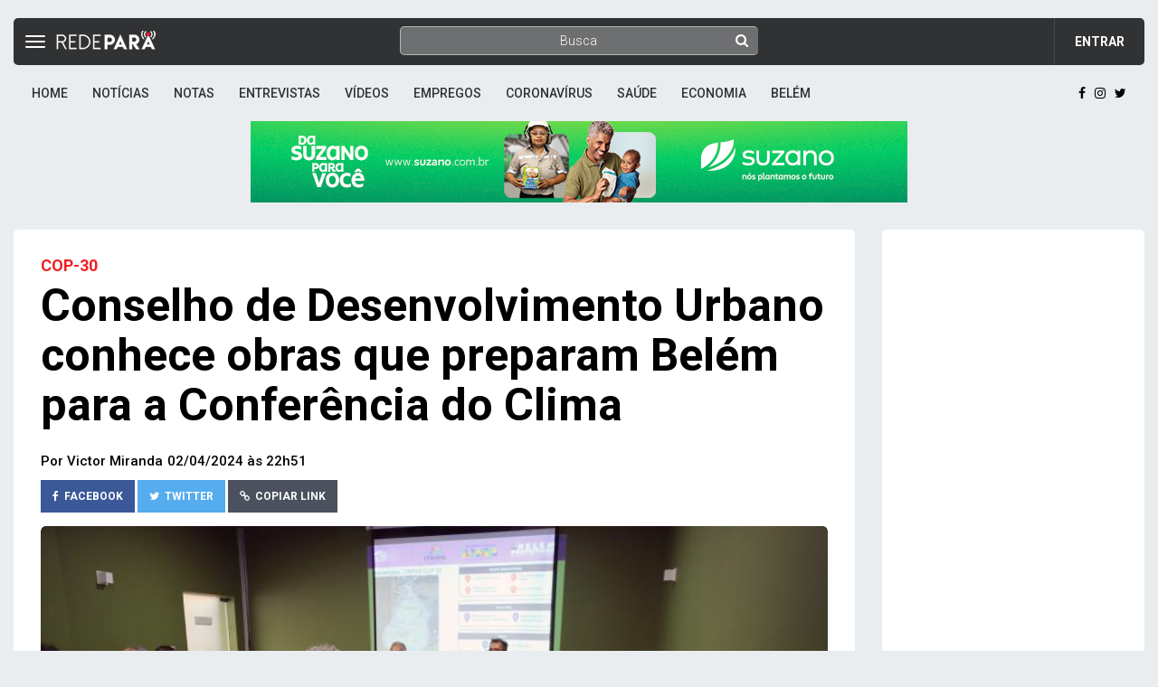

--- FILE ---
content_type: text/html; charset=utf-8
request_url: https://redepara.com.br/Noticia/240847/conselho-de-desenvolvimento-urbano-conhece-obras-que-preparam-belem-para-a-conferencia-do-clima
body_size: 45923
content:
<!DOCTYPE html>
<html lang="pt-br">

<head>

    <!-- Hotjar Tracking Code for https://redepara.com.br -->
    <script>
        (function (h, o, t, j, a, r) {
            h.hj = h.hj || function () { (h.hj.q = h.hj.q || []).push(arguments) };
            h._hjSettings = { hjid: 3034958, hjsv: 6 };
            a = o.getElementsByTagName('head')[0];
            r = o.createElement('script'); r.async = 1;
            r.src = t + h._hjSettings.hjid + j + h._hjSettings.hjsv;
            a.appendChild(r);
        })(window, document, 'https://static.hotjar.com/c/hotjar-', '.js?sv=');
    </script>

    <meta charset="utf-8">
    <meta http-equiv="X-UA-Compatible" content="IE=edge">
    <meta name="viewport" content="width=device-width, initial-scale=1">
    <meta name="author" content="RedePará">
    <!-- Google Tag Manager -->
<script>
    (function (w, d, s, l, i) {
        w[l] = w[l] || []; w[l].push({
            'gtm.start':
                new Date().getTime(), event: 'gtm.js'
        }); var f = d.getElementsByTagName(s)[0],
            j = d.createElement(s), dl = l != 'dataLayer' ? '&l=' + l : ''; j.async = true; j.src =
                'https://www.googletagmanager.com/gtm.js?id=' + i + dl; f.parentNode.insertBefore(j, f);
    })(window, document, 'script', 'dataLayer', 'GTM-TTTKVSW');
</script>
<!-- End Google Tag Manager -->




    <meta property="og:title" content="Conselho de Desenvolvimento Urbano conhece obras que preparam Bel&#233;m para a Confer&#234;ncia do Clima">
    <meta property="og:site_name" content="REDEPAR&#193;">
    <meta property="og:url" content="https://redepara.com.br/Noticia/240847/conselho-de-desenvolvimento-urbano-conhece-obras-que-preparam-belem-para-a-conferencia-do-clima" />
                <meta property="og:image" content="https://redepara.com.br/imagens/galeria/162729/thumbs/2e589943-962d-4bb0-8979-d392e2e660b3.jpg">

        <meta property="og:description" content="Os membros do Conselho de Desenvolvimento Urbano (CDU) de Bel&eacute;m realizaram reuni&atilde;o extraordin&aacute;ria&nbsp;nesta ter&ccedil;a-feira, 2, para a Prefeitura de Bel&eacute;m apresentar as obras para a Confer&ecirc;ncia das Partes das...">
    <meta property="og:image:width" content="800" />
    <meta property="og:image:height" content="600" />

    <meta property="fb:app_id" content="139613396572802">
    <meta property="og:type" content="website">




    <title>Conselho de Desenvolvimento Urbano conhece obras que preparam Belém para a Conferência do Clima - REDEPAR&#193;</title>
        <meta name="description" content="Os membros do Conselho de Desenvolvimento Urbano (CDU) de Bel&eacute;m realizaram reuni&atilde;o extraordin&aacute;ria&nbsp;nesta ter&ccedil;a-feira, 2, para a Prefeitura de Bel&eacute;m apresentar as obras para a Confer&ecirc;ncia das Partes das Nac&ccedil;&otilde;es Unidas (COP-30), que ser&aacute; realizada na c..." />
    <link rel="amphtml" href="https://redepara.com.br/Noticia/240847/Amp/conselho-de-desenvolvimento-urbano-conhece-obras-que-preparam-belem-para-a-conferencia-do-clima">
    <!-- Meta Tags -->
    <meta http-equiv="Content-Type" content="text/html; charset=UTF-8" />
    <meta name="viewport" content="width=device-width, initial-scale=1, maximum-scale=2" />
    <!-- CSS -->
    <link href="/Content/styles?v=OA4UoTGYN0yMi_xmVbB89I_RHyWeJUbqY0XXA1Z1cTA1" rel="stylesheet"/>

    <!-- fonts -->
    <link href="https://fonts.googleapis.com/css?family=Raleway:100,300,400,500,600,700,800%7CRoboto:100,300,400,500,700,900%7CSignika+Negative:300,400,600,700" rel="stylesheet">

    <link href="/Scripts/LightGallery/css/lightgallery.css?v=1" rel="stylesheet" />


    <link rel="manifest" href="/manifest.json">
    <meta name="theme-color" content="#ffffff" />

    <link href="/Scripts/Lighbox/css/lightbox.css" rel="stylesheet" />
    <!-- iOS icons -->
    <link rel="apple-touch-icon" href="/Content/images/ico/icon-iphone-144x144.png">
    <link rel="apple-touch-icon" sizes="152x152" href="/Content/images/ico/icon-ipad-152x152.png">
    <link rel="apple-touch-icon" sizes="180x180" href="/Content/images/ico/icon-ipad-retina-167x167.png">
    <link rel="apple-touch-icon" sizes="167x167" href="/Content/images/ico/icon-iphone-retina-180x180.png">

    <!-- HTML5 shim and Respond.js for IE8 support of HTML5 elements and media queries -->
    <!-- WARNING: Respond.js doesn't work if you view the page via file:// -->
    <!--[if lt IE 9]>
    <script src="https://oss.maxcdn.com/html5shiv/3.7.2/html5shiv.min.js"></script>
    <script src="https://oss.maxcdn.com/respond/1.4.2/respond.min.js"></script>
    <![endif]-->
    <!-- Template Developed By ThemeRegion -->
    <script async src="//pagead2.googlesyndication.com/pagead/js/adsbygoogle.js"></script>

    <!-- Global site tag (gtag.js) - Google Analytics -->
    <script async src="https://www.googletagmanager.com/gtag/js?id=G-9E9KHPB0VP"></script>
    <script>
        window.dataLayer = window.dataLayer || [];
        function gtag() { dataLayer.push(arguments); }
        gtag('js', new Date());

        gtag('config', 'G-9E9KHPB0VP');
    </script>



    <script src="/Content/js/jquery.min.js"></script>
    <link href="/Scripts/Notificacao/styles/metro/notify-metro.css" rel="stylesheet" />
    <script src="/Scripts/Notificacao/notify.js"></script>
    <script src="/Scripts/Notificacao/styles/metro/notify-metro.js"></script>

    <meta name="verification" content="c7a7db362df56b44ea58fb3408c2c2a0" />
    <style>
        notifyjs-container {
            left: -307.891px !important;
        }

        .tr-details figure.image {
            text-align: center;
            outline: solid 1px #ccc;
            background: rgba(0,0,0,0.05);
            padding: 10px;
            margin: 10px 20px;
            display: inline-block;
        }

        #redeloader {
            top: 0;
            padding: 20% 0 0 0;
            width: 100%;
            position: fixed;
            float: right;
            bottom: 0;
            background-color: rgba(255, 255, 255, 0.63);
            z-index: 100;
            height: auto;
            align-items: center;
        }

            #redeloader img {
                width: 15%;
                display: block;
                margin-left: auto;
                margin-right: auto;
                margin-top: auto;
                margin-bottom: auto;
            }
    </style>
    <style>
        
            .bannerResponsivo{
            display: flex;
            }

        

    .nav-up {
        display: none !important;
    }
    </style>

    <script id="navegg" type="text/javascript">
        (function (n, v, g) {
            o = "Navegg"; if (!n[o]) {
                a = v.createElement('script'); a.src = g; b = document.getElementsByTagName('script')[0];
                b.parentNode.insertBefore(a, b); n[o] = n[o] || function (parms) {
                    n[o].q = n[o].q || []; n[o].q.push([this, parms])
                };
            }
        })
            (window, document, 'https://tag.navdmp.com/universal.min.js');
        window.naveggReady = window.naveggReady || [];
        window.nvg58043 = new Navegg({
            acc: 58043
        });
    </script>
</head>


<body class="homepage-2 vsc-initialized">
    <!-- Google Tag Manager (noscript) -->
<noscript>
    <iframe src="https://www.googletagmanager.com/ns.html?id=GTM-TTTKVSW"
            height="0" width="0" style="display:none;visibility:hidden"></iframe>
</noscript>

    <div id="fb-root"></div>

    

    <script>
        (function (d, s, id) {
            var js, fjs = d.getElementsByTagName(s)[0];
            if (d.getElementById(id)) return;
            js = d.createElement(s); js.id = id;
            js.src = 'https://connect.facebook.net/pt_BR/sdk.js#xfbml=1&version=v2.12&appId=139613396572802&autoLogAppEvents=1';
            fjs.parentNode.insertBefore(js, fjs);
        }(document, 'script', 'facebook-jssdk'));</script>
    <div class="main-wrapper tr-page-top">
        <div class="container-fluid">
            <div id="top-container" data-spy="affix" data-offset-top="1">

<div class="tr-topbar topbar-bg-color-2  margin-bottom-0">
    <div class="row" style="height: 52px;">
        <div style="position:absolute;top: 16px;left: 12px;font-size: 15px;z-index: 1000;width: 25px;">
            <div class="dropdown menu-item-icon hidden-xs">
                <a href="#" style="visibility:hidden">
                    <i class="fa fa-bars"></i>
                </a>
                
            </div>
        </div>
        <div class="col-sm-4">
            <a class="navbar-brand" style="margin-left:25px" href="/">
                <img class="img-responsive" src="/content/images/logo3.png" alt="Logo" style="margin: 2px;">
            </a>
        </div>
        <div class="col-md-4 ">
            <div class="hidden-xs">
                <form id="busca" method="get" action="/Noticias/Busca">
                    <span class="fa fa-search"></span>
                    <input type="text" id="termo" class="search-form" autocomplete="off" placeholder="Busca">
                </form>
            </div>
        </div>
        <div class="col-md-4">
            <div class="topbar-right">
                <div class="searchNlogin" style="float:left;">
                    <ul>
                    </ul>
                    <!--/.search-->
                </div>
                <div class="user">
                    <div class="dropdown user-dropdown" style="padding: 7px">
                        <a href="/Home/Login?returnUrl=%2FAccount%2FLoginRetorno" style="font-weight:bold; text-transform:uppercase">Entrar</a>
                    </div>
                </div>
            </div><!-- /.topbar-right -->
        </div>
    </div><!-- /.row -->
</div><!-- /.tr-topbar -->


                <div class="tr-menu menu-responsive">
    <nav class="navbar navbar-default">
        <div class="navbar-header">
            <button type="button" style=" left:3px; border:0; " class="navbar-toggle collapsed menuBarra" data-toggle="collapse" data-target="#navbar-collapse">
                <span class="sr-only">Toggle navigation</span>
                <span class="icon-bar"></span>
                <span class="icon-bar"></span>
                <span class="icon-bar"></span>
            </button>
        </div>
        <!-- /navbar-header -->
        <div id="menuPrincipal">
            <div class="collapse navbar-left navbar-collapse" id="navbar-collapse">
                <ul class="nav navbar-nav" style="margin: 16px 0;">
                    <li class="hidden-lg">
                        <form action="/Noticias/Busca" class="formBuscaGeral">
                            <div class="input-group input-group-lg row">
                                <input name="termo" type="text" class="form-control" placeholder="Buscar por...">
                                <span class="input-group-btn">
                                    <button class="btn btn-default" type="submit"><i class="fa fa-search"></i></button>
                                </span>
                            </div>
                        </form>
                    </li>
                    <li class="hidden-xs">
                        <a href="/" class="corNoticia">Home</a>
                    </li>
                    <li>
                        <a href="/Noticias" class="corNoticia">Notícias</a>
                    </li>
                    <li>
                        <a href="/Notas" class="corNoticia">Notas</a>
                    </li>
                    <li>
                        <a href="/Entrevistas" class="corNoticia">Entrevistas</a>
                    </li>
                    <li>
                        <a href="/Videos" class="corNoticia">Vídeos</a>
                    </li>
                    <li>
                        <a href="/Empregos" class="corNoticia">Empregos</a>
                    </li>
                    <li>
                        <a href="/Noticias/Coronav%C3%ADrus" class="corNoticia">Coronavírus</a>
                    </li>
                    <li>
                        <a href="/Noticias/Sa%C3%BAde" class="corNoticia">Saúde</a>
                    </li>
                    <li>
                        <a href="/Noticias/Economia" class="corNoticia">Economia</a>
                    </li>
                    <li>
                        <a href="/Noticias/Bel%C3%A9m" class="corNoticia">Belém</a>
                    </li>
                </ul>
            </div>
            <ul class="feed social pull-right">
                <li><a href="https://facebook.com/redepara" class="facebook" target="_blank"><i class="fa fa-facebook" aria-hidden="true"></i></a></li>
                <li><a href="https://instagram.com/redepara" class="instagram"><i class="fa fa-instagram" aria-hidden="true"></i></a></li>
                <li><a href="https://twitter.com/RedePara" class="twitter"><i class="fa fa-twitter" aria-hidden="true"></i></a></li>
            </ul>
        </div>
    </nav><!-- navbar -->
</div><!-- /tr-menu -->
            </div>
            <div id="page-content">
                


<style>
    .banner-rotativo {
        margin: 0px auto;
        width: 720px;
        height: 100px;
        position: relative;
        overflow: hidden;
        text-align: center !important;
    }
    .imagem-banner {
        position: absolute;
        text-align: center !important;
        top: 0;
        left: 0;
        width: 728px;
        height: 90px;
        background-repeat: no-repeat;
        background-position: center;
        background-size: cover;
    }

    figure > figcaption {
        font-size: 18px !important;
    }

    .tr-details figure.image {
        padding: 0px !important;
        margin: 0px !important;
    }

        .tr-details figure.image img {
            width: 100% !important;
            height: auto;
        }

    .carousel-indicators {
        bottom: -2px;
    }

    .carousel-caption {
        padding-top: 70px !important;
    }

    .creditoDofotografo {
        bottom: 104px !important;
    }

    .carousel-caption {
        right: 0% !important;
        left: 0% !important;
        bottom: 0% !important;
        padding-bottom: 30px;
        font-size: 20px !important;
        padding-left: 10px !important;
        padding-right: 10px !important;
        /* background: #0000005c !important; */
        background: linear-gradient(to bottom,rgba(0,0,0,0) 0%,rgba(0,0,0,.07) 11%,rgba(0,0,0,.19) 24%,rgba(0,0,0,.69) 64%,rgba(0,0,0,.85) 79%,rgba(0,0,0,.97) 93%,rgba(0,0,0,1) 100%);
    }
</style>


<!-- Topo RedePará -->

<center>
    <a href="https://www.suzano.com.br/" target="_blank">
            <img class="ad-horizontal img-responsive" src="/Content/images/suzano1.png" />
        </a>


</center>

<!--BANNER ROTATIVO TOPO -->


<!-- FIM DO BANNER ROTATIVO -->

<div class="row" style=" transform: none;">
    <div class="col-sm-9 tr-sticky detalhesNoticia" style="        position: relative;
        overflow: visible;
        box-sizing: border-box;
        min-height: 1px;">
        <div class="tr-content theiaStickySidebar" style="padding-top: 0px;padding-bottom: 1px;position: static;transform: none;">
            <div class="tr-section contentDetails">
                <div class="tr-post">
                    <div class="post-content">
                        <p class="label text-uppercase chapeu-interno" style=" font-size: large; color: #ee1f23; padding-left: 0;">COP-30</p>

                        <h1 class="entry-title" style="        margin-top: 5px">
                            Conselho de Desenvolvimento Urbano conhece obras que preparam Bel&#233;m para a Confer&#234;ncia do Clima
                        </h1>

                        <div class="entry-meta">
                            <ul>

                                <li>
                                    <div class="author">
                                        <a href="/victormiranda">
                                            
                                        </a>
                                    </div>
                                </li>
                                <li style="margin-right:5px; margin-top:13px">Por </victormiranda">Victor Miranda</li>
                                <li style="margin-top:13px">
                                    02/04/2024 &#224;s 22h51
                                </li>

                            </ul>
                        </div><!-- /.entry-meta -->
                    </div><!-- /.post-content -->
                    <div>

<div class="compartilhar">
    <a class="btn btn-fb " href="https://facebook.com/sharer.php?u=https://redepara.com.br/n/240847" target="_top">
        <i class="fa fa-facebook"></i><span class="hidden-xs">&nbsp;&nbsp;Facebook</span>
    </a>
    <a class="btn btn-tw " href="https://twitter.com/intent/tweet?url=https://redepara.com.br/n/240847&text=Conselho de Desenvolvimento Urbano conhece obras que preparam Bel&#233;m para a Confer&#234;ncia do Clima&via=redepara" target="_blank">
        <i class="fa fa-twitter"></i><span class="hidden-xs">&nbsp;&nbsp;Twitter</span>
    </a>

    <button class="btn btn-lnk  clipboard" data-url="https://redepara.com.br/n/240847" target="_blank">
        <i class="fa fa-link"></i><span class="hidden-xs">&nbsp;&nbsp;Copiar Link</span>
    </button>
</div></div>
                    <a href="#" id="comentarioss" class="hidden"></a>



<div class="entry-header">
        <div id="photo-gallery" style="margin-bottom: -8px;padding: 0px 0px 11px 0px" class="carousel slide carousel-fade photo-gallery" data-ride="carousel" data-interval="false">
            <div class="carousel-inner">
                <div id="aniimated-thumbnials" class="mdb-lightbox no-margin">
                        <figure class="hide" style="margin-bottom:30px" data-src="https://redepara.com.br/imagens/galeria/162729/thumbs/2e589943-962d-4bb0-8979-d392e2e660b3.jpg">
                            <a href="https://redepara.com.br/imagens/galeria/162729/thumbs/2e589943-962d-4bb0-8979-d392e2e660b3.jpg" data-size="1600x1067">
                                <img alt="Prefeito Edmilson Rodrigues e titular da Segep, Cl&#225;udio Puty, se reuniram com integrantes do CDU para expor as obras para preparar Bel&#233;m para a COP-30 " style="width: 80% !important" src="https://redepara.com.br/imagens/galeria/162729/thumbs/2e589943-962d-4bb0-8979-d392e2e660b3.jpg"
                                     class="img-fluid">
                            </a>
                        </figure>
                        <figure class="hide" style="margin-bottom:30px" data-src="https://redepara.com.br/imagens/galeria/162729/thumbs/8bfd55be-43d6-4b4e-acdf-9387e942a551.jpg">
                            <a href="https://redepara.com.br/imagens/galeria/162729/thumbs/8bfd55be-43d6-4b4e-acdf-9387e942a551.jpg" data-size="1600x1067">
                                <img alt="Em reuni&#227;o extraordin&#225;ria do CDU nesta ter&#231;a-feira, 2, foram apresentados os projetos e obras em andamento para a COP-30 " style="width: 80% !important" src="https://redepara.com.br/imagens/galeria/162729/thumbs/8bfd55be-43d6-4b4e-acdf-9387e942a551.jpg"
                                     class="img-fluid">
                            </a>
                        </figure>
                </div>
                <div id="carousel-example-generic" class="carousel slide" data-interval="0">
                        <!-- Indicators -->
                        <ol class="carousel-indicators hidden-xs">

                                <li data-target="#carousel-example-generic" data-slide-to="0"   class="active"  ></li>
                                <li data-target="#carousel-example-generic" data-slide-to="1" ></li>
                        </ol>
                    <!-- Wrapper for slides -->
                    <div class="carousel-inner" role="listbox">

                            <div class="item   active  ">
                                <img src="https://redepara.com.br/imagens/galeria/162729/thumbs/2e589943-962d-4bb0-8979-d392e2e660b3.jpg">
                                <div class="carousel-caption hidden-xs">
                                    Prefeito Edmilson Rodrigues e titular da Segep, Cl&#225;udio Puty, se reuniram com integrantes do CDU para expor as obras para preparar Bel&#233;m para a COP-30 
                                </div>

                                <div class="creditoDofotografo hidden-xs">
                                    Foto: DINEI SOUZA / AG.BEL&#201;M
                                </div>
                            </div>
                            <div class="item ">
                                <img src="https://redepara.com.br/imagens/galeria/162729/thumbs/8bfd55be-43d6-4b4e-acdf-9387e942a551.jpg">
                                <div class="carousel-caption hidden-xs">
                                    Em reuni&#227;o extraordin&#225;ria do CDU nesta ter&#231;a-feira, 2, foram apresentados os projetos e obras em andamento para a COP-30 
                                </div>

                                <div class="creditoDofotografo hidden-xs">
                                    Foto: DINEI SOUZA / AG.BEL&#201;M
                                </div>
                            </div>
                    </div>
                        <!-- Controls -->
                        <a class="left carousel-control" href="#carousel-example-generic" role="button" data-slide="prev">
                            <span class="glyphicon glyphicon-chevron-left" aria-hidden="true"></span>
                            <span class="sr-only">Previous</span>
                        </a>
                        <a class="right carousel-control" href="#carousel-example-generic" role="button" data-slide="next">
                            <span class="glyphicon glyphicon-chevron-right" aria-hidden="true"></span>
                            <span class="sr-only">Next</span>
                        </a>
                </div>
                    <div id="captionOut" class="well  visible-xs ">
                            <span class="legenda">Prefeito Edmilson Rodrigues e titular da Segep, Cl&#225;udio Puty, se reuniram com integrantes do CDU para expor as obras para preparar Bel&#233;m para a COP-30 </span><br />
                        <span class="credito">Foto: DINEI SOUZA / AG.BEL&#201;M</span>
                    </div>
            </div>
        </div>
</div>

<script>
    $(function () {
        $(".photo-gallery").on('slid.bs.carousel', function (evt) {
            $("#captionOut span.legenda").text($(this).find(".active .carousel-caption").text());
            $("#captionOut span.credito").text($(this).find(".active .creditoDofotografo").text());
        });
        $("#animated-thumbnials").lightGallery();
    });
</script>


                </div>

                <div class="tr-details">
                    <p><meta charset="UTF-8" /></p>

<p>Os membros do Conselho de Desenvolvimento Urbano (CDU) de Bel&eacute;m realizaram reuni&atilde;o extraordin&aacute;ria&nbsp;nesta ter&ccedil;a-feira, 2, para a Prefeitura de Bel&eacute;m apresentar as obras para a Confer&ecirc;ncia das Partes das Nac&ccedil;&otilde;es Unidas (COP-30), que ser&aacute; realizada na capital paraense, em novembro de&nbsp;2025, para debater as mudan&ccedil;as clim&aacute;ticas com representantes de todo o mundo.</p>

<p><strong>Parque Gunnar Vingren</strong></p><!-- JumboBanner Interno -->
<div class="adLineInArticle mb4">
    <div class="aviso pt4">
        <!-- JumboBanner -->
<div style="margin: 7px auto 15px auto;max-width: 970px;">
    <div class="row">
        <ins class="adsbygoogle"
             style="display:inline-block;width:970px;height:250px"
             data-ad-client="ca-pub-9678292212605579"
             data-ad-slot="3578823210"></ins>
    </div>
</div>
<script>
    (adsbygoogle = window.adsbygoogle || []).push({});
</script>

    </div>
</div>


<p>O prefeito de Bel&eacute;m, Edmilson Rodrigues, explicou sobre o projeto de abertura para o Parque Gunnar Vingren, projetado para ser realizado com recursos municipais.</p>

<p>&ldquo;Apresentamos e debatemos com o Conselho&nbsp;algumas obras que vamos fazer para a COP-30. S&atilde;o obras importantes para o legado que a cidade vai ter depois do evento&rdquo;, informou&nbsp;o prefeito.</p>

<p><strong>Prepara&ccedil;&atilde;o -&nbsp;</strong>O secret&aacute;rio municipal de Planejamento e Gest&atilde;o, Cl&aacute;udio Puty, que coordena o Comit&ecirc; Municipal da COP-30, apresentou as obras da Prefeitura Municipal, que preparam a cidade para a Confer&ecirc;ncia das Mudan&ccedil;as Clim&aacute;ticas da ONU.&nbsp;</p>

<p>Puty listou os projetos que ser&atilde;o financiados pelo Governo Federal, via Itaipu Binacional, com as contrapartidas do munic&iacute;pio. Entre elas, a requalifica&ccedil;&atilde;o do Mercado de S&atilde;o Br&aacute;s, que j&aacute; est&aacute; com 50% das obras conclu&iacute;das; o Parque Urbano do Igarap&eacute; S&atilde;o Joaquim, cuja licita&ccedil;&atilde;o ser&aacute; aberta no dia 10 de maio; a reforma do Complexo Ver-O-Peso, j&aacute; iniciada pela recupera&ccedil;&atilde;o da Ladeira do Castelo; e a instala&ccedil;&atilde;o do Distrito de Inova&ccedil;&atilde;o e Bieconomia, que ir&aacute; funcionar na antiga sede da Secretaria Municipal de Finan&ccedil;as (Sefin), no Largo das Merc&ecirc;s. Todas estas obras j&aacute; est&atilde;o sendo tocadas, inicialmente, com recursos municipais.&nbsp;</p>

<p>J&aacute; as obras de macrodrenagem e duplica&ccedil;&atilde;o da avenida Bernardo Say&atilde;o, cuja primeira fase est&aacute; com 37% conclu&iacute;das, t&ecirc;m financiamento do Banco Interamericano de Desenvolvimento (BID), enquanto o Programa de Macrodrenagem da Bacia do Mata Fome (Prommaf) ter&aacute; recursos do Novo PAC e do Fundo de Desenvolvimento da Bacia do Plata (Fonplata).&nbsp;</p>

<p>Outra obra importante &eacute; a moderniza&ccedil;&atilde;o da av. J&uacute;lio C&eacute;sar, que ser&aacute; tocada com recursos do FGTS. Ao final do encontro, o secret&aacute;rio de Planejamento fez um balan&ccedil;o positivo da reuni&atilde;o com os conselheiros do CDU.&nbsp;</p>

<p>&ldquo;Dois fatos importantes marcaram a reuni&atilde;o. O prefeito Edmilson Rodrigues anunciou a reabertura do Parque Municipal Gunnar Vingren, com recursos do pr&oacute;prio munic&iacute;pio, complementando o projeto do Parque Urbano S&atilde;o Joaquim. A segunda quest&atilde;o &eacute; que foi feito um balan&ccedil;o das obras da COP, prestando contas ao Conselho de Desenvolvimento Urbano, com uma rea&ccedil;&atilde;o muita positiva dos conselheiros&rdquo;, destacou Claudio Puty.</p>

<p>&nbsp;</p>


                    
                    <br />
                    <div id="audimaWidget"></div>
                    <script src="//audio.audima.co/audima-widget.js" defer></script>



                        <h4 id="assinaTag">Tags</h4>
                        <h4 style="        margin-top: 0;">
                                <a href="/Noticias/cop-30" class="label label-default">cop-30</a>
                        </h4>
                </div><!-- /.tr-details -->

                
            </div><!-- /.tr-section -->

            <div class="tr-ad">
                <!-- Topo RedePará -->

<center>
    <ins class="adsbygoogle"
         style="display:inline-block; width:728px;height:90px;margin-bottom:17px  "
         data-ad-client="ca-pub-9678292212605579"
         data-ad-slot="6777581137"></ins>
</center>
<script>
    (adsbygoogle = window.adsbygoogle || []).push({});
</script>

            </div><!-- /.add -->
            
            <div class="tr-ad">
                <!-- Topo RedePará -->

<center>
    <ins class="adsbygoogle"
         style="display:inline-block; width:728px;height:90px;margin-bottom:17px  "
         data-ad-client="ca-pub-9678292212605579"
         data-ad-slot="6777581137"></ins>
</center>
<script>
    (adsbygoogle = window.adsbygoogle || []).push({});
</script>

            </div>
        </div><!-- /.tr-content -->
    </div><!-- /.tr-sticky -->
    <div class="col-sm-3 tr-sidebar tr-sticky" style="        position: relative;
        overflow: visible;
        box-sizing: border-box;
        min-height: 1px;">
        <div class="theiaStickySidebar" style="        padding-top: 0px;
        padding-bottom: 1px;
        position: static;
        transform: none;
        top: 0px;
        left: 1026.75px;">
            

            <div class="tr-section tr-widget tr-ad">
                <!-- Sidebar RedePará -->
<center>
    <div style="margin-left: -11px;margin-top: -10px;margin-bottom: -17px;">
        <ins class="adsbygoogle"
             style="display:inline-block;width:300px;height:600px"
             data-ad-client="ca-pub-9678292212605579"
             data-ad-slot="7655726140"></ins>
    </div>
</center>
<script>
    (adsbygoogle = window.adsbygoogle || []).push({});
</script>
            </div><!-- /.tr-post -->

            <div class="tr-section">
                <div class="tr-post">
                    <div class="tr-breaking-news" style="        padding: 0">
                        <div class="title tr-after">
                            <h1>Relacionadas</h1>
                        </div>
                    </div>
                    <ul class="medium-post-list">
                         
                    </ul>
                </div>
                <!-- /.tr-section -->
                <!-- /.weather-widget -->
                <!-- /.tr-post -->
                <!-- meta-tab -->
            </div>

        </div>
    </div>
</div>
<div class="modal fade" id="exampleModal" tabindex="-1" role="dialog" aria-labelledby="exampleModalLabel" aria-hidden="true">
    <div class="modal-dialog" role="document">
        <div class="modal-content">
            <div class="modal-header">
                <h5 class="modal-title" id="exampleModalLabel">Modal title</h5>
                <button type="button" class="close" data-dismiss="modal" aria-label="Close">
                    <span aria-hidden="true">&times;</span>
                </button>
            </div>
            <div class="modal-body">
            </div>
        </div>
    </div>
</div>

            </div>

            <!-- /.item-content -->
        </div><!-- /.item -->
    </div><!-- /.carousel-inner -->


    <footer id="footer">
        <div class="footer-widgets">
            <div class="container">
                <div class="row">
                    <div class="col-sm-4">
                        <div class="widget">
                            <h2>RedePará</h2>
                            <ul>
                                <li><a href="/home/sobre">Sobre nós</a></li>
                                <li><a href="#">Privacidade</a></li>
                                <li><a href="#">Termos de Uso</a></li>
                            </ul>
                        </div>
                    </div>
                    <div class="col-sm-2">
                        <div class="widget">
                            <h2>App</h2>
                            <ul>
                                <li><a href="https://sgn.net.br">SGN.NET</a></li>
                                <li><a href="https://superclipping.com.br">SuperClipping</a></li>
                                <li><a href="https://comunica.redepara.com.br">Rede Jornalista</a></li>
                                <li><a href="http://xifix.com.br">XIFIX Tecnologia</a></li>

                            </ul>
                        </div>
                    </div>
                    <div class="col-sm-2">
                        <div class="widget">
                            <h2>Menu</h2>
                            <ul>
                                <li><a href="https://redepara.com.br/noticias">Notícias</a></li>
                                <li><a href="https://redepara.com.br/eventos">Agenda</a></li>
                                <li><a href="https://redepara.com.br/blogs">Blogs</a></li>
                                <li><a href="https://redepara.com.br/videos">Videos</a></li>
                                <li><a href="https://redepara.com.br/Notas">Notas</a></li>

                            </ul>
                        </div>
                    </div>
                    <div class="col-sm-4">
                        <div class="widget">
                            <h2>Fale Conosco</h2>
                            <ul>
                                <li>
                                    Xifix Tecnologia LTDA.<br>
                                    Avenida Tavares Bastos, 352<br>
                                    Cep.: 66615-005 - Marambaia - Belém - Pará<br>
                                    redepara@gmail.com<br>
                                </li>

                            </ul>
                        </div>
                    </div>
                </div><!-- /.row -->
            </div>
        </div>
        <div class="footer-bottom text-center">
            <div class="container">
                <div class="footer-bottom-content">
                    <div class="footer-logo" style="padding-left: 35%; width: 65%; margin-bottom: 5px !important;">
                        <a href="">
                            <img class="img-responsive" src="/Content/images/logo_footer.png" alt="Logo" />
                        </a>
                    </div>
                    <p style="margin:0px">O PORTAL DE TODO MUNDO.</p>
                    <address>
                        <p>&copy; 2019 <a href="http://xifix.com.br">Xifix Tecnologia</a>. </p>
                    </address>
                </div><!-- /.footer-bottom-content -->
            </div><!-- /.container -->
        </div><!-- /.footer-bottom -->
        <div id="redeloader">

            <img src="/Content/images/load.gif" />


        </div>
    </footer><!-- /#footer -->
    <!-- JS -->
    <script src="/bundles/scripts?v=xPfRwlRjRGxN7vJreN6bIzdjRksXt8AcqKtybrObY901"></script>

    <script src="https://unpkg.com/isotope-layout@3/dist/isotope.pkgd.min.js"></script>
    

    
    <script src="/Scripts/LightGallery/js/lightgallery.js"></script>
    <script src="https://comentarios.redepara.com.br/Scripts/moment-with-langs.min.js"></script>
    <script async src="https://platform.twitter.com/widgets.js" charset="utf-8"></script>
    <script src="/Scripts/Lighbox/js/lightbox.js"></script>

    <script src="/bundles/jqueryval?v=2zXV8O1vy0w8aBdB0bYxwvix0OWxqyY85qdh9pmgmdk1"></script>

    <script>
        var idsFiltros = [];
        var mobile = true;
        var multiplicadorScroolInfinito = 2.2;
        window.userScroll = true;

        jQuery("#page-content").ready(function () {
            FechaLoad();
        });

        jQuery(function () {

            $("[placeholder]").togglePlaceholder();
            $("#busca").submit(function () {
                $(this).attr("action", $(this).attr("action") + "/?termo=" + $("#termo").val());
                window.location = $(this).attr("action");
                return false;
            });
            mobile = detectmob();
            if (mobile) {
                multiplicadorScroolInfinito = 3.5;
            }
            $(function () {
                $(".paginador").pagination({
                    items: 100,
                    itemsOnPage: 10,
                    cssStyle: 'light-theme'
                });
            });
            $('body').on('click', '.compartilhar a', function () {
                window.open($(this).attr('href'), 'popup', 'width=600,height=600');
                return false;
            });

            $('body').on('click', '.compartilhar .clipboard', function () {
                var str = $(this).data("url");
                const el = document.createElement('textarea');
                el.value = str;
                el.setAttribute('readonly', '');
                el.style.position = 'absolute';
                el.style.left = '-9999px';
                document.body.appendChild(el);
                const selected =
                    document.getSelection().rangeCount > 0
                        ? document.getSelection().getRangeAt(0)
                        : false;
                el.select();
                document.execCommand('copy');
                document.body.removeChild(el);
                if (selected) {
                    document.getSelection().removeAllRanges();
                    document.getSelection().addRange(selected);
                }
                $.notify({
                    // options
                    message: 'Link copiado!'
                }, {
                    // settings
                    type: 'danger',
                    placement: {
                        from: "bottom",
                        align: "right"
                    },
                    template: '<div data-notify="container" class="col-xs-11 col-sm-3 alert alert-{0}" role="alert">' +
                        '<button type="button" aria-hidden="true" class="close" data-notify="dismiss">×</button>' +
                        '<span data-notify="icon"></span> ' +
                        '<span data-notify="title">{1}</span> ' +
                        '<span data-notify="message">{2}</span>' +
                        '<div class="progress" data-notify="progressbar">' +
                        '<div class="progress-bar progress-bar-{0}" role="progressbar" aria-valuenow="0" aria-valuemin="0" aria-valuemax="100" style="width: 0%;"></div>' +
                        '</div>' +
                        '<a href="{3}" target="{4}" data-notify="url"></a>' +
                        '</div>'
                });
            });

            $("#photo-gallery").on('slid.bs.carousel', function (evt) {
                $(".legendaMobile").text($(this).find(".active .carousel-caption").text());
            });
        });
        $("body").on('click', '.lermaistarde', function () {
            event.preventDefault();
            var idversao = $(this).attr("data-id");
            $.get("perfil/SalvaNoticia/" + idversao, function (data) {
                debugger

            }).done(function () {
                $.notify({
                    // options
                    message: 'Materia Salva!'
                }, {
                    // settings
                    type: 'info',
                    placement: {
                        from: "bottom",
                        align: "right"
                    },
                    template: '<div data-notify="container" class="col-xs-11 col-sm-3 alert alert-{0}" role="alert">' +
                        '<button type="button" aria-hidden="true" class="close" data-notify="dismiss">×</button>' +
                        '<span data-notify="icon"></span> ' +
                        '<span data-notify="title">{1}</span> ' +
                        '<span data-notify="message">{2}</span>' +
                        '<div class="progress" data-notify="progressbar">' +
                        '<div class="progress-bar progress-bar-{0}" role="progressbar" aria-valuenow="0" aria-valuemin="0" aria-valuemax="100" style="width: 0%;"></div>' +
                        '</div>' +
                        '<a href="{3}" target="{4}" data-notify="url"></a>' +
                        '</div>'
                });
            });
        })
        function VerificaAlturaDasFotos(elemento) {
            var altura = "0";
            $(".carousel-inner .item img").each(function (index) {
                var imagem = $(this).height();
                if (imagem > altura) {
                    altura = imagem;
                }
            });
            $("#" + elemento).height(altura);
        }
        function detectmob() {
            if (navigator.userAgent.match(/Android/i)
                || navigator.userAgent.match(/webOS/i)
                || navigator.userAgent.match(/iPhone/i)
                || navigator.userAgent.match(/iPad/i)
                || navigator.userAgent.match(/iPod/i)
                || navigator.userAgent.match(/BlackBerry/i)
                || navigator.userAgent.match(/Windows Phone/i)
            ) {
                return true;
            }
            else {
                if (window.innerWidth <= 800 && window.innerHeight <= 600) {
                    return true;
                } else {
                    return false;
                }
                return false;
            }
        }

        function touchSlide() {
            $(".carousel").swiperight(function () {
                $(this).carousel('prev');
            });
            $(".carousel").swipeleft(function () {
                $(this).carousel('next');
            });
        }

        function arrumaGrid() {
            new Masonry('#resultados', {
                itemSelector: '.medium-post',
                columnWidth: '.medium-post'
            });
        }


        (function ($) {
            $.isBlank = function (obj) {
                return (!obj || $.trim(obj) === "");
            };
        })(jQuery);




    </script>

        <script src="/signalr/hubs"></script>

    
    <script>
        jQuery(function () {
            //$(window).load(function() {
            //    VerificaAlturaDasFotos("photo-gallery");
            //});
            $(".item").click(function () {
                $("figure").trigger("click");
            })
            $('#carousel-example-generic').carousel();
            $('#carousel-example-generic').carousel("pause");
            $("#aniimated-thumbnials").lightGallery();
            var ancora = document.URL;

            ancora = ancora.substring(ancora.lastIndexOf('#'));
            var $doc = $('html, body');

            $("#comentarioss").click(function () {
                $doc.animate({
                    scrollTop: $("redeparacomentarios").offset().top - 1000
                }, 500);
                    return false;
            });
            if (ancora.length < 8) {
                setTimeout(function () { $("#comentarioss").trigger("click"); }, 2000);
            }

            if ($.isBlank($(this).find(".active .carousel-caption").text())) {
                $(".legendaMobile").removeClass("visible-xs").hide();
                $("#photo-gallery").css("border-bottom-left-radius", "5px");
                $("#photo-gallery").css("border-bottom-right-radius", "5px");
            } else {

            }
             $('.carousel').each(function(){
        $(this).carousel({
            interval: false
        });
    });
            touchSlide();

            jQuery.get("https://api.sgn.net.br/Api/Update/IndexaImpressao/0?id_objeto=240847&id_site=4&tipo_objeto=Noticia&browser=Chrome&SistemaOperacional=Microsoft Windows NT 10.0.20348.0&Enderecoip=18.221.176.48");
        });
    </script>


    <!-- SCRIPT BANNER ROTATIVO TOPO -->
    <!--<script>
        var imagensBanner = [
            {
            src: "/Images/Banner-Portal.png",
            link: "https://web.facebook.com/AlcoaJuruti"
        },
        //{
        //    src: "/Images/banner-alcoa.gif",
        //    link: "https://globoplay.globo.com/especial-juruti/t/RSZDKjY2y1/"
        //},
        ];

        var bannerIndex = 0;
        var tempoBanner = 9000; // 5 segundos

        function alterarBanner() {
            // selecione o elemento de imagem do banner e o elemento de link
            var imagemBanner = document.querySelector(".banner-rotativo img");
            var linkBanner = document.querySelector(".banner-rotativo a");

            // atualize a imagem do banner e o link
            imagemBanner.src = imagensBanner[bannerIndex].src;
            linkBanner.href = imagensBanner[bannerIndex].link;

            // incremente o índice do banner para exibir a próxima imagem na próxima vez
            bannerIndex++;

            // verifique se o índice do banner excedeu o número de imagens disponíveis e, se sim, volte ao início do array
            if (bannerIndex == imagensBanner.length) {
                bannerIndex = 0;
            }

            // chame a função novamente após o tempo definido
            setTimeout(alterarBanner, tempoBanner);
        }

        // chame a função para iniciar a exibição do banner
        alterarBanner();

    </script>-->

        <script async src="https://platform.twitter.com/widgets.js" charset="utf-8"></script>
    <script>
        if ('serviceWorker' in navigator) {
            navigator.serviceWorker
                .register('/serviceworker.js')
                .then(function () { console.log('Service Worker Registered'); });
        }
    </script>

</body>
</html>	

--- FILE ---
content_type: text/html; charset=utf-8
request_url: https://www.google.com/recaptcha/api2/aframe
body_size: 267
content:
<!DOCTYPE HTML><html><head><meta http-equiv="content-type" content="text/html; charset=UTF-8"></head><body><script nonce="Sj9DebTszTWR3eKrXEygvQ">/** Anti-fraud and anti-abuse applications only. See google.com/recaptcha */ try{var clients={'sodar':'https://pagead2.googlesyndication.com/pagead/sodar?'};window.addEventListener("message",function(a){try{if(a.source===window.parent){var b=JSON.parse(a.data);var c=clients[b['id']];if(c){var d=document.createElement('img');d.src=c+b['params']+'&rc='+(localStorage.getItem("rc::a")?sessionStorage.getItem("rc::b"):"");window.document.body.appendChild(d);sessionStorage.setItem("rc::e",parseInt(sessionStorage.getItem("rc::e")||0)+1);localStorage.setItem("rc::h",'1769019921182');}}}catch(b){}});window.parent.postMessage("_grecaptcha_ready", "*");}catch(b){}</script></body></html>

--- FILE ---
content_type: text/plain
request_url: https://www.google-analytics.com/j/collect?v=1&_v=j102&a=921834&t=pageview&_s=1&dl=https%3A%2F%2Fredepara.com.br%2FNoticia%2F240847%2Fconselho-de-desenvolvimento-urbano-conhece-obras-que-preparam-belem-para-a-conferencia-do-clima&ul=en-us%40posix&dt=Conselho%20de%20Desenvolvimento%20Urbano%20conhece%20obras%20que%20preparam%20Bel%C3%A9m%20para%20a%20Confer%C3%AAncia%20do%20Clima%20-%20REDEPAR%C3%81&sr=1280x720&vp=1280x720&_u=YADAAEABAAAAACAAI~&jid=1465069779&gjid=1452035331&cid=1459227028.1769019919&tid=UA-106825151-1&_gid=1016178092.1769019920&_r=1&_slc=1&gtm=45He61k1n81TTTKVSWza200&gcd=13l3l3l3l1l1&dma=0&tag_exp=103116026~103200004~104527907~104528501~104684208~104684211~105391253~115616985~115938466~115938468~116988315~117041587~117171316&z=1744560699
body_size: -565
content:
2,cG-4D5570PFR2